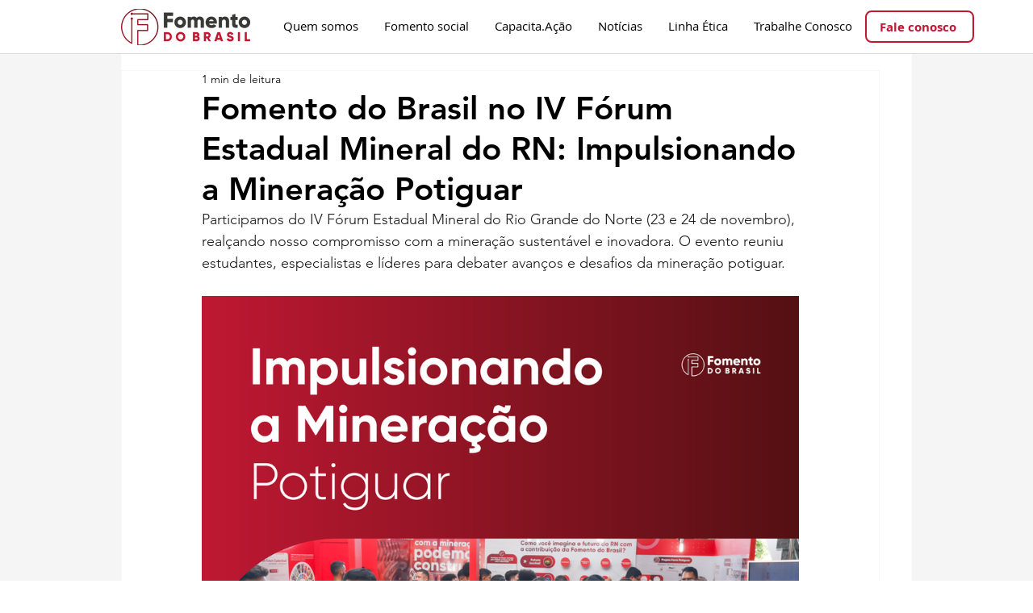

--- FILE ---
content_type: text/css; charset=utf-8
request_url: https://www.fomentodobrasil.com.br/_serverless/pro-gallery-css-v4-server/layoutCss?ver=2&id=ak0v63663-not-scoped&items=3432_4500_4500&container=367_740_980_720&options=gallerySizeType:px%7CenableInfiniteScroll:true%7CtitlePlacement:SHOW_ON_HOVER%7CgridStyle:1%7CimageMargin:5%7CgalleryLayout:2%7CisVertical:true%7CnumberOfImagesPerRow:1%7CgallerySizePx:300%7CcubeRatio:1%7CcubeType:fill%7CgalleryThumbnailsAlignment:none%7CthumbnailSpacings:0
body_size: -271
content:
#pro-gallery-ak0v63663-not-scoped [data-hook="item-container"][data-idx="0"].gallery-item-container{opacity: 1 !important;display: block !important;transition: opacity .2s ease !important;top: 0px !important;left: 0px !important;right: auto !important;height: 740px !important;width: 740px !important;} #pro-gallery-ak0v63663-not-scoped [data-hook="item-container"][data-idx="0"] .gallery-item-common-info-outer{height: 100% !important;} #pro-gallery-ak0v63663-not-scoped [data-hook="item-container"][data-idx="0"] .gallery-item-common-info{height: 100% !important;width: 100% !important;} #pro-gallery-ak0v63663-not-scoped [data-hook="item-container"][data-idx="0"] .gallery-item-wrapper{width: 740px !important;height: 740px !important;margin: 0 !important;} #pro-gallery-ak0v63663-not-scoped [data-hook="item-container"][data-idx="0"] .gallery-item-content{width: 740px !important;height: 740px !important;margin: 0px 0px !important;opacity: 1 !important;} #pro-gallery-ak0v63663-not-scoped [data-hook="item-container"][data-idx="0"] .gallery-item-hover{width: 740px !important;height: 740px !important;opacity: 1 !important;} #pro-gallery-ak0v63663-not-scoped [data-hook="item-container"][data-idx="0"] .item-hover-flex-container{width: 740px !important;height: 740px !important;margin: 0px 0px !important;opacity: 1 !important;} #pro-gallery-ak0v63663-not-scoped [data-hook="item-container"][data-idx="0"] .gallery-item-wrapper img{width: 100% !important;height: 100% !important;opacity: 1 !important;} #pro-gallery-ak0v63663-not-scoped .pro-gallery-prerender{height:740px !important;}#pro-gallery-ak0v63663-not-scoped {height:740px !important; width:740px !important;}#pro-gallery-ak0v63663-not-scoped .pro-gallery-margin-container {height:740px !important;}#pro-gallery-ak0v63663-not-scoped .pro-gallery {height:740px !important; width:740px !important;}#pro-gallery-ak0v63663-not-scoped .pro-gallery-parent-container {height:740px !important; width:745px !important;}

--- FILE ---
content_type: text/css; charset=utf-8
request_url: https://www.fomentodobrasil.com.br/_serverless/pro-gallery-css-v4-server/layoutCss?ver=2&id=0f3ul4313-not-scoped&items=3481_4500_4500&container=1725_740_980_720&options=gallerySizeType:px%7CenableInfiniteScroll:true%7CtitlePlacement:SHOW_ON_HOVER%7CgridStyle:1%7CimageMargin:5%7CgalleryLayout:2%7CisVertical:true%7CnumberOfImagesPerRow:1%7CgallerySizePx:300%7CcubeRatio:1%7CcubeType:fill%7CgalleryThumbnailsAlignment:none%7CthumbnailSpacings:0
body_size: -314
content:
#pro-gallery-0f3ul4313-not-scoped [data-hook="item-container"][data-idx="0"].gallery-item-container{opacity: 1 !important;display: block !important;transition: opacity .2s ease !important;top: 0px !important;left: 0px !important;right: auto !important;height: 740px !important;width: 740px !important;} #pro-gallery-0f3ul4313-not-scoped [data-hook="item-container"][data-idx="0"] .gallery-item-common-info-outer{height: 100% !important;} #pro-gallery-0f3ul4313-not-scoped [data-hook="item-container"][data-idx="0"] .gallery-item-common-info{height: 100% !important;width: 100% !important;} #pro-gallery-0f3ul4313-not-scoped [data-hook="item-container"][data-idx="0"] .gallery-item-wrapper{width: 740px !important;height: 740px !important;margin: 0 !important;} #pro-gallery-0f3ul4313-not-scoped [data-hook="item-container"][data-idx="0"] .gallery-item-content{width: 740px !important;height: 740px !important;margin: 0px 0px !important;opacity: 1 !important;} #pro-gallery-0f3ul4313-not-scoped [data-hook="item-container"][data-idx="0"] .gallery-item-hover{width: 740px !important;height: 740px !important;opacity: 1 !important;} #pro-gallery-0f3ul4313-not-scoped [data-hook="item-container"][data-idx="0"] .item-hover-flex-container{width: 740px !important;height: 740px !important;margin: 0px 0px !important;opacity: 1 !important;} #pro-gallery-0f3ul4313-not-scoped [data-hook="item-container"][data-idx="0"] .gallery-item-wrapper img{width: 100% !important;height: 100% !important;opacity: 1 !important;} #pro-gallery-0f3ul4313-not-scoped .pro-gallery-prerender{height:740px !important;}#pro-gallery-0f3ul4313-not-scoped {height:740px !important; width:740px !important;}#pro-gallery-0f3ul4313-not-scoped .pro-gallery-margin-container {height:740px !important;}#pro-gallery-0f3ul4313-not-scoped .pro-gallery {height:740px !important; width:740px !important;}#pro-gallery-0f3ul4313-not-scoped .pro-gallery-parent-container {height:740px !important; width:745px !important;}